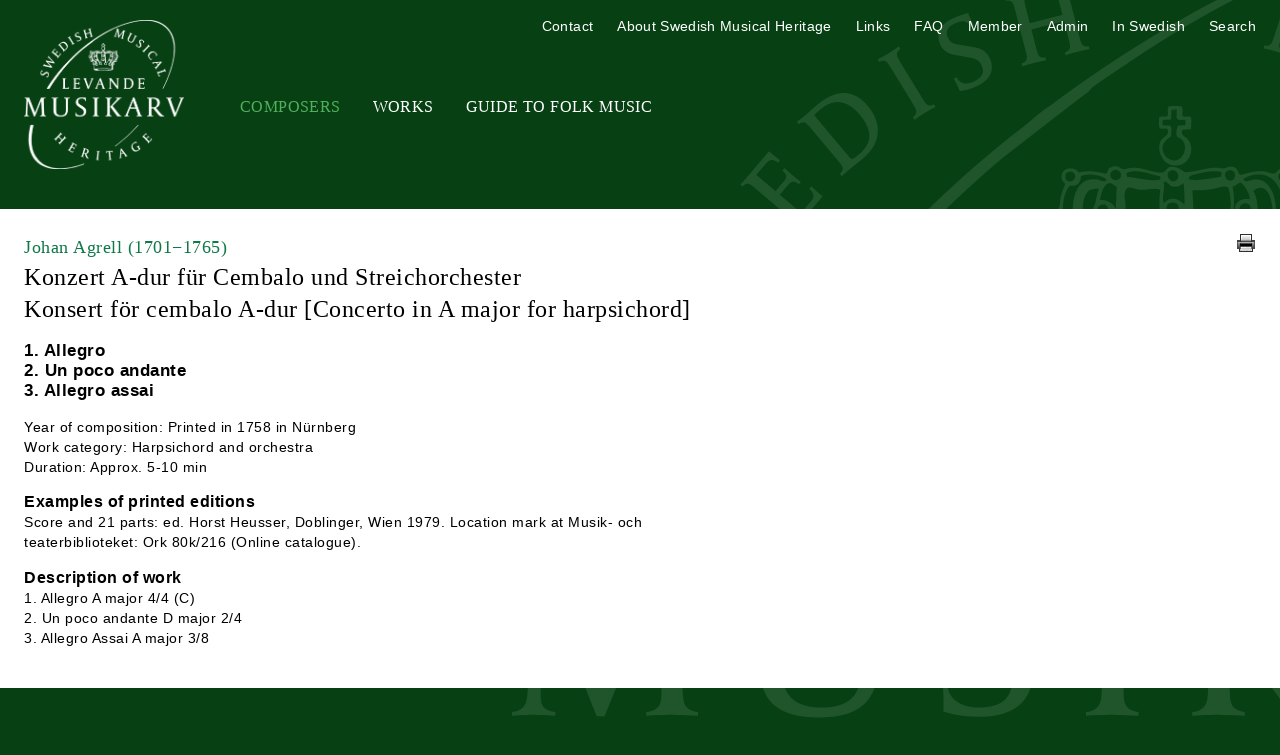

--- FILE ---
content_type: text/html; charset=UTF-8
request_url: https://swedishmusicalheritage.com/composers/agrell-johan/SMH-W3660-Konzert_A-dur_fur_Cembalo_und_Streichorchester_Concerto_for_harpsichor/
body_size: 3358
content:
<!DOCTYPE html>
<html lang="en-GB">

<head>
            <!-- Google tag (gtag.js) -->
        <script async src="https://www.googletagmanager.com/gtag/js?id=G-Y29V88W94T"></script>
        <script>
        window.dataLayer = window.dataLayer || [];
        function gtag(){dataLayer.push(arguments);}
        gtag('js', new Date());

        gtag('config', 'G-Y29V88W94T');
        </script>
        <meta charset="UTF-8">
    <meta http-equiv="X-UA-Compatible" content="IE=edge">
    <meta name="viewport" content="width=device-width, initial-scale=1.0">
    <title>
        Swedish Musical Heritage         - Johan Agrell: Konzert A-dur für Cembalo und Streichorchester
Konsert för cembalo A-dur [Concerto in A major for harpsichord]    </title>
    <link rel="shortcut icon"
        href="/favicon.ico" />
    <link href="/dist/style.css?v=2"
        rel="stylesheet" />
    <link href="https://cdnjs.cloudflare.com/ajax/libs/fotorama/4.6.4/fotorama.css" rel="stylesheet">
    <script defer src="https://unpkg.com/alpinejs@3.9.1/dist/cdn.min.js"></script>
</head>

<body style="background-color: #074113;">
    <header class="relative items-center mx-auto max-w-screen-xl md:flex">
        <h1 class="flex-none mt-5 md:w-52"><a
                href="/"><img id="logo"
                    src="/images/Levande-Musikarv-logo.png"
                    alt="Levande musikarv" class="mx-auto w-40" /><img id="print-logo"
                    src="/images/levande-musikarv.gif"
                    alt="Levande musikarv" class="mx-auto w-40" /></a></h1>
        <div id="hamburger" class="p-2 mt-8 text-white cursor-pointer md:hidden" style="background: #093314;">
            <svg class="mx-auto w-6 h-6" fill="none" stroke="currentColor" viewBox="0 0 24 24"
                xmlns="http://www.w3.org/2000/svg">
                <path stroke-linecap="round" stroke-linejoin="round" stroke-width="2" d="M4 6h16M4 12h16M4 18h16">
                </path>
            </svg>
        </div>
        <div id="nav" class="hidden md:flex-grow md:block">
            
            <nav aria-label="Primary"
                class="tracking-wide primary-nav md:mt-11 md:text-xs lg:text-base md:uppercase md:font-serif md:text-center">
                <ul class="md:flex">
                    <li class="md:ml-8"><a
                            href="/composers/"
                            title="Composers"
                            class="px-6 md:px-0 nav-selected">Composers</a>
                    </li>
                    <li class="md:ml-8"><a
                            href="/search-works/"
                            title="Works"
                            class="px-6 md:px-0">Works</a>
                    </li>
                    <li class="md:ml-8"><a
                            href="/guide-to-folk-music/"
                            title="Guide To Folk Music"
                            class="px-6 md:px-0">Guide To Folk Music</a>
                    </li>
                    <!-- <li class="md:ml-8"><a
                            href="/music-in-military-archives/"
                            title="Music in Military Archives"
                            class="px-6 md:px-0">Music in Military Archives</a>
                    </li> -->
                </ul>
            </nav>
            <nav aria-label="Secondary"
                class="tracking-wide secondary-nav md:absolute md:top-4 md:right-6 md:text-xs lg:text-sm">
                <ul class="md:flex">
                    <li class="md:ml-6"><a
                            href="/contact/"
                            title="Contact"
                            class="px-6 md:px-0">Contact</a>
                    </li>
                    <li class="md:ml-6"><a
                            href="/about/"
                            title="About Swedish Musical Heritage"
                            class="px-6 md:px-0">About Swedish Musical Heritage</a>
                    </li>
                    <li class="md:ml-6"><a
                            href="/links/"
                            title="Links"
                            class="px-6 md:px-0">Links</a>
                    </li>
                    <li class="md:ml-6"><a
                            href="/efaq/"
                            title="FAQ"
                            class="px-6 md:px-0">FAQ</a>
                    </li>
                    <li class="md:ml-6"><a
                            href="https://www.levandemusikarv.se/medlem/"
                            title="Member"
                            class="px-6 md:px-0">Member</a>
                    </li>
                    <li class="md:ml-6"><a
                            href="https://www.levandemusikarv.se/admin/"
                            title="Administration">Admin</a></li>
                    <li class="md:ml-6"><a href="https://www.levandemusikarv.se/" title="In Swedish"
                            class="px-6 md:px-0">In Swedish</a></li>
                    <li class="md:ml-6" x-data="{ show: false }">
                        <a href="#" title="Sök" class="px-6 md:px-0"
                            @click="show = ! show; if (open) $nextTick(()=>{document.querySelector('#search-box input.gsc-input').focus()});">Search</a>
                        <div id="search-box" x-show="show">
                            <script>
                                (function() {
                                    var cx = '016353587012789374892:napryucviy8';
                                    var gcse = document.createElement('script');
                                    gcse.type = 'text/javascript';
                                    gcse.async = true;
                                    gcse.src = (document.location.protocol == 'https:' ? 'https:' : 'http:') +
                                        '//www.google.com/cse/cse.js?cx=' + cx;
                                    var s = document.getElementsByTagName('script')[0];
                                    s.parentNode.insertBefore(gcse, s);
                                })();
                            </script>
                            <gcse:search></gcse:search>
                        </div>
                    </li>
                </ul>
            </nav>
                    </div>
    </header>
    <script>
        let hamburger = document.getElementById('hamburger');

        let mobileMenu = document.getElementById('nav');

        hamburger.addEventListener('click', function() {
            mobileMenu.classList.toggle('hidden');
            mobileMenu.classList.toggle('active');
        });
    </script>
    <div id="container" class="bg-white">
        <main class="mx-auto max-w-screen-xl">
<article id="main-content" class="py-6 mx-6 text-sm md:mt-10">
    <div class="relative mb-4 text-justify md:pr-6">
        <h2 class="font-serif md:text-lg entry-sub-title"><a
                href="/composers/agrell-johan/"
                title="Johan Agrell">Johan Agrell <span class="normal-weight">(1701−1765)</span>            </a></h2>
        <h1 class="font-serif text-lg text-left sm:text-xl md:text-1xl lg:text-2xl">Konzert A-dur für Cembalo und Streichorchester<br />
Konsert för cembalo A-dur [Concerto in A major for harpsichord]        </h1>
                <a href="javascript:window.print();"
            title="Print"
            class="absolute top-0 right-0 inline-block mb-4 print-icon"><img
                src="/images/print-icon.png"
                alt="Print" /></a>
    </div>
    <div class="max-w-2xl format">
                <p style="font-size: 17px;"><strong>1. Allegro<br />
2. Un poco andante<br />
3. Allegro assai</strong></p>
        <ul class="info-list">
            <li>Year of composition: Printed in 1758 in Nürnberg</li>
            <li>Work category:
                Harpsichord and orchestra            </li>
                                                            <li>Duration:
                Approx.  5-10 min            </li>
            
        </ul>
                 <h3 class="subheading">Examples of printed editions</h3><p class="readmore">Score and 21 parts: ed. Horst Heusser, Doblinger, Wien 1979. Location mark at Musik- och teaterbiblioteket: Ork 80k/216 (Online catalogue).</p>                                        <h3 class="subheading">Description of work</h3><p class="readmore">1. Allegro A major 4/4 (C)<br />
2. Un poco andante D major 2/4<br />
3. Allegro Assai A major 3/8</p>
                                </article>

</main>
</div>
<footer class="p-8 text-sm text-center text-white">
    <p>2026 © Levande musikarv
        &nbsp;&nbsp;|&nbsp;&nbsp; <a href="http://www.musakad.se/" title="Kungl. Musikaliska Akademien">Kungl.
            Musikaliska Akademien</a></p>
</footer>
</div><!-- #container -->

<script src="//ajax.googleapis.com/ajax/libs/jquery/1.8.0/jquery.min.js"></script>
<script>
    window.jQuery || document.write(
        '<script src="/js/jquery-1.8.0.min.js"><\/script>'
    )
</script>
<script src="/fancybox/jquery.fancybox.pack.js">
</script>
<script src="/js/textexpander.js?v=2"></script>
<script src="/js/javascript.js?v=2"></script>
<script src="https://cdnjs.cloudflare.com/ajax/libs/fotorama/4.6.4/fotorama.js"></script>

<script>
    $(function() {
        $('.readmore').expander({
                slicePoint:
                200                ,
                expandText: 'Read more',
                userCollapseText: 'Collapse'
            })
            .find('.details a.fancybox')
            .prop('rel', function(i, rel) {
                return rel ? rel += 'exp' : '';
            });
        $('.readmore-400').expander({
                slicePoint: 400,
                expandText: 'Read more',
                userCollapseText: 'Collapse'
            })
            .find('.details a.fancybox')
            .prop('rel', function(i, rel) {
                return rel ? rel += 'exp' : '';
            });
        $('.readmore-full').expander({
                slicePoint: 0,
                expandText: 'Read more',
                userCollapseText: 'Collapse',
                expandPrefix: ''
            })
            .find('.details a.fancybox')
            .prop('rel', function(i, rel) {
                return rel ? rel += 'exp' : '';
            });
        $('.readmore-full-bio').expander({
                slicePoint: 0,
                expandText: 'Biography',
                userCollapseText: 'Collapse Biography',
                expandPrefix: ''
            })
            .find('.details a.fancybox')
            .prop('rel', function(i, rel) {
                return rel ? rel += 'exp' : '';
            });
        $('.readmore-full-publications').expander({
                slicePoint: 0,
                expandText: 'Publications by the composer',
                userCollapseText: 'Collapse Publications by the composer',
                expandPrefix: ''
            })
            .find('.details a.fancybox')
            .prop('rel', function(i, rel) {
                return rel ? rel += 'exp' : '';
            });
        $('.readmore-full-publicity').expander({
                slicePoint: 0,
                expandText: 'Bibliography',
                userCollapseText: 'Collapse Bibliography',
                expandPrefix: ''
            })
            .find('.details a.fancybox')
            .prop('rel', function(i, rel) {
                return rel ? rel += 'exp' : '';
            });
        $('.readmore-full-sources').expander({
                slicePoint: 0,
                expandText: 'Sources',
                userCollapseText: 'Collapse Sources',
                expandPrefix: ''
            })
            .find('.details a.fancybox')
            .prop('rel', function(i, rel) {
                return rel ? rel += 'exp' : '';
            });
        $('.readmore-full-complete-works').expander({
                slicePoint: 0,
                expandText: 'Collected works',
                userCollapseText: 'Collapse Collected works',
                expandPrefix: ''
            })
            .find('.details a.fancybox')
            .prop('rel', function(i, rel) {
                return rel ? rel += 'exp' : '';
            });
        $('.readmore-full-links').expander({
                slicePoint: 0,
                expandText: 'Links',
                userCollapseText: 'Collapse Links',
                expandPrefix: ''
            })
            .find('.details a.fancybox')
            .prop('rel', function(i, rel) {
                return rel ? rel += 'exp' : '';
            });
        $('.readmore-full-sheet-music').expander({
                slicePoint: 1,
                expandText: '<br />
<b>Notice</b>:  Undefined index: Notmaterial in <b>/home/httpd/musikaliska/levandemusikarv.se/functions.php</b> on line <b>12</b><br />
',
                userCollapseText: 'Collapse <br />
<b>Notice</b>:  Undefined index: Notmaterial in <b>/home/httpd/musikaliska/levandemusikarv.se/functions.php</b> on line <b>12</b><br />
',
                expandPrefix: '',
                widow: 1
            })
            .find('.details a.fancybox')
            .prop('rel', function(i, rel) {
                return rel ? rel += 'exp' : '';
            });
        $('.readmore-full-archival-material').expander({
                slicePoint: 0,
                expandText: 'Other archival material (not sheet music)',
                userCollapseText: 'Collapse Other archival material (not sheet music)',
                expandPrefix: ''
            })
            .find('.details a.fancybox')
            .prop('rel', function(i, rel) {
                return rel ? rel += 'exp' : '';
            });
        $('.readmore-full-literature').expander({
                slicePoint: 1,
                expandText: '<br />
<b>Notice</b>:  Undefined index: Litteratur in <b>/home/httpd/musikaliska/levandemusikarv.se/functions.php</b> on line <b>12</b><br />
',
                userCollapseText: 'Collapse <br />
<b>Notice</b>:  Undefined index: Litteratur in <b>/home/httpd/musikaliska/levandemusikarv.se/functions.php</b> on line <b>12</b><br />
',
                expandPrefix: '',
                widow: 1
            })
            .find('.details a.fancybox')
            .prop('rel', function(i, rel) {
                return rel ? rel += 'exp' : '';
            });
        $('.fancybox').fancybox();
        $('.fancybox-if').fancybox({
            width: 960
        });
    });
</script>

</body>

</html>